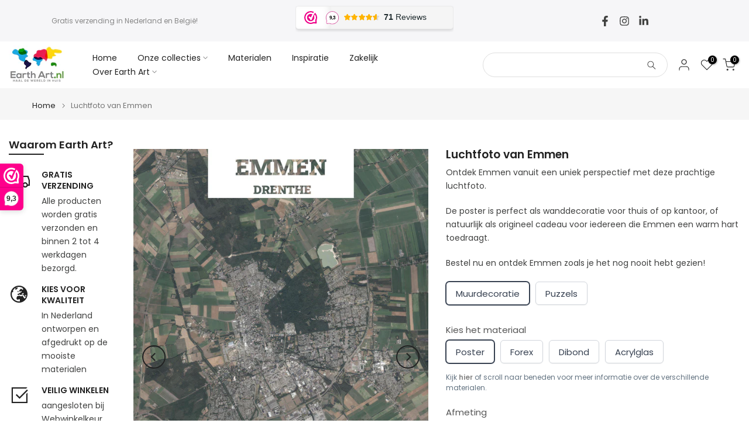

--- FILE ---
content_type: text/javascript; charset=utf-8
request_url: https://earthart.nl/products/luchtfoto-emmen.js
body_size: 912
content:
{"id":5861554782363,"title":"Luchtfoto van Emmen","handle":"luchtfoto-emmen","description":"\u003cp\u003eOntdek Emmen vanuit een uniek perspectief met deze prachtige luchtfoto. \u003c\/p\u003e\n\n\u003cp\u003eDe poster is perfect als wanddecoratie voor thuis of op kantoor, of natuurlijk als origineel cadeau voor iedereen die Emmen een warm hart toedraagt. \u003c\/p\u003e\n\n\u003cp\u003eBestel nu en ontdek Emmen zoals je het nog nooit hebt gezien!\u003c\/p\u003e","published_at":"2020-11-18T23:25:57+01:00","created_at":"2020-11-18T23:25:57+01:00","vendor":"Earth Art","type":"Luchtfoto","tags":["Drenthe","Emmen","Luchtfoto","Nederland","Steden en dorpen"],"price":1995,"price_min":1995,"price_max":1995,"available":true,"price_varies":false,"compare_at_price":null,"compare_at_price_min":0,"compare_at_price_max":0,"compare_at_price_varies":false,"variants":[{"id":36916440367259,"title":"Default Title","option1":"Default Title","option2":null,"option3":null,"sku":null,"requires_shipping":true,"taxable":true,"featured_image":null,"available":true,"name":"Luchtfoto van Emmen","public_title":null,"options":["Default Title"],"price":1995,"weight":0,"compare_at_price":null,"inventory_management":null,"barcode":null,"requires_selling_plan":false,"selling_plan_allocations":[]}],"images":["\/\/cdn.shopify.com\/s\/files\/1\/0451\/6806\/6715\/products\/4-bk00473-luchtfoto-2019-plaats-emmen-b-portret-met-titel-1.jpg?v=1605738361","\/\/cdn.shopify.com\/s\/files\/1\/0451\/6806\/6715\/products\/4-bk00473-luchtfoto-2019-plaats-emmen-b-portret-met-titel-017-black-frame-2.jpg?v=1605738361"],"featured_image":"\/\/cdn.shopify.com\/s\/files\/1\/0451\/6806\/6715\/products\/4-bk00473-luchtfoto-2019-plaats-emmen-b-portret-met-titel-1.jpg?v=1605738361","options":[{"name":"Title","position":1,"values":["Default Title"]}],"url":"\/products\/luchtfoto-emmen","media":[{"alt":"Luchtfoto van Emmen","id":13246678761627,"position":1,"preview_image":{"aspect_ratio":0.707,"height":2400,"width":1697,"src":"https:\/\/cdn.shopify.com\/s\/files\/1\/0451\/6806\/6715\/products\/4-bk00473-luchtfoto-2019-plaats-emmen-b-portret-met-titel-1.jpg?v=1605738361"},"aspect_ratio":0.707,"height":2400,"media_type":"image","src":"https:\/\/cdn.shopify.com\/s\/files\/1\/0451\/6806\/6715\/products\/4-bk00473-luchtfoto-2019-plaats-emmen-b-portret-met-titel-1.jpg?v=1605738361","width":1697},{"alt":"Luchtfoto van Emmen","id":13246678859931,"position":2,"preview_image":{"aspect_ratio":0.75,"height":2400,"width":1800,"src":"https:\/\/cdn.shopify.com\/s\/files\/1\/0451\/6806\/6715\/products\/4-bk00473-luchtfoto-2019-plaats-emmen-b-portret-met-titel-017-black-frame-2.jpg?v=1605738361"},"aspect_ratio":0.75,"height":2400,"media_type":"image","src":"https:\/\/cdn.shopify.com\/s\/files\/1\/0451\/6806\/6715\/products\/4-bk00473-luchtfoto-2019-plaats-emmen-b-portret-met-titel-017-black-frame-2.jpg?v=1605738361","width":1800}],"requires_selling_plan":false,"selling_plan_groups":[]}

--- FILE ---
content_type: text/javascript;charset=utf-8
request_url: https://assets.cloudlift.app/api/assets/options.js?shop=earthartnl.myshopify.com
body_size: 7310
content:
window.Cloudlift = window.Cloudlift || {};window.Cloudlift.options = { config: {"app":"options","shop":"earthartnl.myshopify.com","url":"https://earthart.nl","api":"https://api.cloudlift.app","assets":"https://cdn.jsdelivr.net/gh/cloudlift-app/cdn@0.15.24","mode":"prod","currencyFormats":{"moneyFormat":"€{{amount_with_comma_separator}}","moneyWithCurrencyFormat":"€{{amount_with_comma_separator}} EUR"},"resources":["https://cdn.jsdelivr.net/gh/cloudlift-app/cdn@0.15.24/static/app-options.css","https://cdn.jsdelivr.net/gh/cloudlift-app/cdn@0.15.24/static/app-options.js"],"locale":"nl","i18n":{"product.options.text.align.right":"Tekst rechts uitlijnen","product.options.discount.button":"Toepassen","product.options.discount.invalid":"Voer een geldige kortingscode in","product.options.library.button":"Afbeelding selecteren","product.options.validity.dateMax":"Voer een datum vóór {max} in","product.options.tabs.next":"Volgende","product.options.free":"GRATIS","product.options.ai.loading.generating":"Afbeelding wordt gegenereerd...","product.options.ai.removebg.button":"Achtergrond verwijderen","product.options.validity.upload.required":"Upload een bestand","product.options.item.modal.title":"Winkelmanditem bijwerken?","product.options.item.modal.update":"Bijwerken","product.options.library.categories.button":"Categorieën weergeven","product.options.tabs.previous":"Vorige","product.options.validity.rangeOverflow":"Maximale toegestane waarde is {max}","product.options.file.link":"\uD83D\uDD17","product.options.ai.edit.placeholder":"Beschrijf hoe je de afbeelding wilt bewerken...","product.options.ai.update.button":"Afbeelding bijwerken","product.options.bundle.hide":"Verbergen","product.options.text.style.bold":"Vetgedrukte tekst","product.options.ai.edit.button":"Afbeelding bewerken","product.options.validity.patternMismatch":"Voer tekst in die overeenkomt met: {pattern}","product.options.text.fontSize":"Tekstgrootte","product.options.library.categories.label":"Categorieën","product.options.bundle.items":"items","product.options.ai.removebg.removed":"Achtergrond verwijderd","product.options.ai.button.generate":"Genereren","product.options.validity.upload.max":"Maximaal toegestane bestandsgrootte is {max} MB","product.options.validity.rangeUnderflow":"Minimale toegestane waarde is {min}","product.options.text.style.italic":"Cursieve tekst","product.options.ai.prompt.placeholder":"Beschrijf de afbeelding...","product.options.library.search.empty":"Geen resultaten gevonden","product.options.text.align.center":"Tekst centreren","product.options.ai.loading.editing":"Afbeelding wordt bewerkt...","product.options.discount.placeholder":"Kortingscode","product.options.ai.load_more":"Meer laden","product.options.validity.valueMissing":"Voer een waarde in","product.options.validity.tooLong":"Voer minder dan {max} tekens in","product.options.ai.button.edit":"Afbeelding bewerken","product.options.ai.edit.indicator":"Afbeelding bewerken","product.options.bundle.show":"Weergeven","product.options.library.search.placeholder":"Afbeeldingen zoeken","product.options.validity.selectMax":"Selecteer hoogstens {max}","product.options.discount.valid":"Korting wordt toegepast bij het afrekenen","product.options.item.edit":"Bewerken ⚙️","product.options.item.modal.add":"Nieuw toevoegen","product.options.validity.dateMin":"Voer een datum na {min} in","product.options.library.images.button":"Meer afbeeldingen","product.options.validity.tooShort":"Voer minimaal {min} tekens in","product.options.validity.selectMin":"Selecteer minstens {min}","product.options.text.align.left":"Tekst links uitlijnen"},"level":2,"version":"0.12.124","setup":true,"themeId":"128018546928","autoSelector":".variations_button","autoSelectorPosition":"beforebegin","autoPreviewSelector":".product-images","autoGallerySelector":".product-images","locationMode":0,"selector":"","previewLocationMode":0,"previewSelector":"","previewImgParent":1,"previewImgParentSelector":"","previewSticky":false,"previewStickyMobile":"overlay","previewStickyMobileSize":25,"priceDraft":false,"priceDraftTitle":"","priceDraftShipping":false,"priceDraftTaxFree":false,"priceDraftRetention":3,"priceProductId":"7434846470384","priceProductHandle":"product-options","priceVariantId":"42011075641584","priceVariantValue":0.01,"checkout":true,"checkoutConfig":{"debug":false,"update":false,"key":"944571369"},"currencyConvert":true,"autoFulfil":false,"priceWeight":false,"extensions":"","theme":{"cartItemPriceOptions":false,"cartDiscount":false},"fonts":[{"name":"Roboto","files":{"bold":"http://fonts.gstatic.com/s/roboto/v20/KFOlCnqEu92Fr1MmWUlvAx05IsDqlA.ttf","italic":"http://fonts.gstatic.com/s/roboto/v20/KFOkCnqEu92Fr1Mu52xPKTM1K9nz.ttf","regular":"http://fonts.gstatic.com/s/roboto/v20/KFOmCnqEu92Fr1Me5WZLCzYlKw.ttf","bold_italic":"http://fonts.gstatic.com/s/roboto/v20/KFOjCnqEu92Fr1Mu51TzBhc9AMX6lJBP.ttf"},"type":1},{"name":"Montserrat","files":{"bold":"http://fonts.gstatic.com/s/montserrat/v15/JTURjIg1_i6t8kCHKm45_dJE7g7J_950vCo.ttf","italic":"http://fonts.gstatic.com/s/montserrat/v15/JTUQjIg1_i6t8kCHKm459WxhziTn89dtpQ.ttf","regular":"http://fonts.gstatic.com/s/montserrat/v15/JTUSjIg1_i6t8kCHKm45xW5rygbi49c.ttf","bold_italic":"http://fonts.gstatic.com/s/montserrat/v15/JTUPjIg1_i6t8kCHKm459WxZcgvD-_xxrCq7qg.ttf"},"type":1},{"name":"Rock Salt","files":{"regular":"http://fonts.gstatic.com/s/rocksalt/v11/MwQ0bhv11fWD6QsAVOZbsEk7hbBWrA.ttf"},"type":1},{"name":"Lato","files":{"bold":"http://fonts.gstatic.com/s/lato/v17/S6u9w4BMUTPHh6UVew-FGC_p9dw.ttf","italic":"http://fonts.gstatic.com/s/lato/v17/S6u8w4BMUTPHjxswWyWrFCbw7A.ttf","regular":"http://fonts.gstatic.com/s/lato/v17/S6uyw4BMUTPHvxk6XweuBCY.ttf","bold_italic":"http://fonts.gstatic.com/s/lato/v17/S6u_w4BMUTPHjxsI5wqPHA3s5dwt7w.ttf"},"type":1},{"name":"Open Sans","files":{"bold":"http://fonts.gstatic.com/s/opensans/v18/mem5YaGs126MiZpBA-UN7rg-VeJoCqeDjg.ttf","italic":"http://fonts.gstatic.com/s/opensans/v18/mem6YaGs126MiZpBA-UFUJ0ef8xkA76a.ttf","regular":"http://fonts.gstatic.com/s/opensans/v18/mem8YaGs126MiZpBA-U1UpcaXcl0Aw.ttf","bold_italic":"http://fonts.gstatic.com/s/opensans/v18/memnYaGs126MiZpBA-UFUKWiUOhsKKKTjrPW.ttf"},"type":1},{"name":"Oswald","files":{"bold":"http://fonts.gstatic.com/s/oswald/v36/TK3_WkUHHAIjg75cFRf3bXL8LICs1xZogUFoZAaRliE.ttf","regular":"http://fonts.gstatic.com/s/oswald/v36/TK3_WkUHHAIjg75cFRf3bXL8LICs1_FvgUFoZAaRliE.ttf"},"type":1}],"configs":[{"uuid":"clntpgzkh0mz","styles":{"label-color":"#555","input-color-selected":"#374151","css":"#AddToCart-home-product {\nheight: 50px;\n}","option-font-size":"15px","input-background-color-selected":"#fff","input-background-color":"#fff","label-font-size":"15px","input-text-color":"#374151","input-border-color":"#d1d5db","font-family":"-apple-system, BlinkMacSystemFont, 'Segoe UI', Roboto,\nHelvetica, Arial, sans-serif, 'Apple Color Emoji', 'Segoe UI Emoji',\n'Segoe UI Symbol'","input-color":"#374151","info-icon-color":"#333","option-border-radius":"6px","input-border-color-focus":"#374151"},"theme":"default","css":"#clntpgzkh0mz .cl-po--wrapper{font-family:-apple-system,BlinkMacSystemFont,'Segoe UI',Roboto,Helvetica,Arial,sans-serif,'Apple Color Emoji','Segoe UI Emoji','Segoe UI Symbol'}#clntpgzkh0mz .cl-po--label{color:#555;font-size:15px;margin-bottom:5px}#clntpgzkh0mz .cl-po--info{width:15px;height:15px;background-color:#333}#clntpgzkh0mz .cl-po--help{color:#637381;font-size:12px}#clntpgzkh0mz .cl-po--option{color:#374151;margin-bottom:20px;font-size:15px}#clntpgzkh0mz .cl-po--input{color:#374151;background-color:#fff;font-size:15px;border-width:1px;border-color:#d1d5db;border-radius:6px;box-shadow:rgba(0,0,0,0) 0 0 0 0,rgba(0,0,0,0) 0 0 0 0,rgba(0,0,0,0.05) 0 1px 2px 0}#clntpgzkh0mz .cl-po--input:focus{outline:2px solid transparent;outline-offset:2px;box-shadow:#fff 0 0 0 0,#374151 0 0 0 1px,rgba(0,0,0,0.05) 0 1px 2px 0;border-color:#374151}#clntpgzkh0mz .cl-po--swatch{background-color:#fff;border-width:1px;border-color:#d1d5db;border-radius:6px;box-shadow:rgba(0,0,0,0) 0 0 0 0,rgba(0,0,0,0) 0 0 0 0,rgba(0,0,0,0.05) 0 1px 2px 0}#clntpgzkh0mz .cl-po--input:checked+.cl-po--swatch-button{background-color:#fff;color:#374151}#clntpgzkh0mz input[type=radio]:checked+.cl-po--swatch,#clntpgzkh0mz input[type=checkbox]:checked+.cl-po--swatch{outline:2px solid transparent;outline-offset:2px;box-shadow:#fff 0 0 0 0,#374151 0 0 0 1px,rgba(0,0,0,0.05) 0 1px 2px 0;border-color:#374151}#clntpgzkh0mz input[type=checkbox]:checked.cl-po--input,#clntpgzkh0mz input[type=radio]:checked.cl-po--input{border-color:transparent;background-color:#374151}#clntpgzkh0mz .cl-po--option .choices__inner{color:#374151;background-color:#fff;border-width:1px;border-color:#d1d5db;border-radius:6px;box-shadow:rgba(0,0,0,0) 0 0 0 0,rgba(0,0,0,0) 0 0 0 0,rgba(0,0,0,0.05) 0 1px 2px 0}#clntpgzkh0mz .cl-po--option .choices.is-focused:not(.is-open) .choices__inner{outline:2px solid transparent;outline-offset:2px;box-shadow:#fff 0 0 0 0,#374151 0 0 0 1px,rgba(0,0,0,0.05) 0 1px 2px 0;border-color:#374151}#clntpgzkh0mz .cl-po--text-editor,#clntpgzkh0mz .cl-po--collapse.cl-po--edit{--text-editor-color:#374151}#clntpgzkh0mz .cl-po--text-editor .cl-po--swatch-button.selected{outline:2px solid transparent;outline-offset:2px;box-shadow:#fff 0 0 0 0,#374151 0 0 0 1px,rgba(0,0,0,0.05) 0 1px 2px 0;border-color:#374151;background-color:#fff;--text-editor-color:#374151}#clntpgzkh0mz .cl-po--collapse.cl-po--edit{border-left:1px solid #d1d5db;border-right:1px solid #d1d5db;border-bottom-color:#d1d5db}#clntpgzkh0mz .cl-po--collapse.cl-po--edit .cl-po--edit-label{color:#637381}#clntpgzkh0mz .cl-po--collapse.cl-po--edit:not(.cl-po--open){border-bottom:1px solid #d1d5db;border-bottom-left-radius:6px;border-bottom-right-radius:6px}#clntpgzkh0mz .cl-po--invalid{border-color:#c44e47}#clntpgzkh0mz .cl-po--errors{margin-top:10px}#clntpgzkh0mz .cl-po--error{font-size:13px;font-family:-apple-system,BlinkMacSystemFont,'Segoe UI',Roboto,Helvetica,Arial,sans-serif,'Apple Color Emoji','Segoe UI Emoji','Segoe UI Symbol';color:#fff;background-color:#c44e47;border-color:#b7423b;border-radius:6px}#clntpgzkh0mz .cl-po--collapse{color:#555;font-size:15px}#clntpgzkh0mz .cl-po--collapse:before{width:19px;height:19px}#clntpgzkh0mz .cl-po--panel{border-width:1px;border-color:#d1d5db;border-bottom-left-radius:6px;border-bottom-right-radius:6px;box-shadow:rgba(0,0,0,0) 0 0 0 0,rgba(0,0,0,0) 0 0 0 0,rgba(0,0,0,0.05) 0 1px 2px 0}#clntpgzkh0mz #AddToCart-home-product{height:50px}","variantOption":false,"variantOptions":[],"options":[{"name":"Beschrijving locatie","type":"text","label":"Beschrijving locatie","value":"","required":false,"conditions":[],"params":{"help":"Beschrijf hier wat er op de luchtfoto moet staan. Bij voorkeur zo specifiek mogelijk met een adres, naam van de buurt, wijk, bedrijf, gebied etc. Zijn er meerdere locaties die op de luchtfoto moeten staan? Geef dan alle locaties op. \n\n","validationMsg":"","priceTemplate":"","textClean":"","autocomplete":"","priceTextClean":"","pattern":"","labelPriceText":false,"placeholder":"","info":""}},{"name":"Titel","type":"text","label":"Titel","value":"","required":false,"conditions":[],"params":{"help":"Wil je een titel bovenin de luchtfoto? Beschrijf dan hier de titel. ","validationMsg":"","priceTemplate":"","textClean":"","autocomplete":"","priceTextClean":"","pattern":"","labelPriceText":false,"placeholder":"","info":""}},{"name":"Type product","type":"button-swatch","label":"","value":"Muurdecoratie","required":true,"conditions":[],"params":{"imgTooltip":false,"grow":false,"validationMsg":"","autocomplete":"","pattern":"","labelPriceText":false,"toggle":false,"valuePriceText":false,"help":"","imgText":false,"priceTemplate":"","labelValueText":false,"valuePriceTooltip":false,"exclude":false,"placeholder":"","info":"","multiSelect":false},"values":[{"value":"Muurdecoratie","text":"Muurdecoratie","img":"https://storage.googleapis.com/cloudlift-app-cloud-prod-assets/earthartnl/a_MliA_018_gotland_mali_klein.jpg"},{"value":"Puzzels","text":"","img":"https://storage.googleapis.com/cloudlift-app-cloud-prod-assets/earthartnl/a_FoPV_puzzel_3_vierkant.jpg"}]},{"name":"Materiaal","type":"button-swatch","label":"Kies het materiaal","value":"Poster","required":true,"conditions":[{"data":"options","field":"Type product","operator":"equals","value":"Muurdecoratie"}],"params":{"grow":false,"validationMsg":"","autocomplete":"","pattern":"","labelPriceText":false,"toggle":false,"valuePriceText":false,"help":"Kijk <a href=\"https://www.earthart.nl/pages/materialen\"><b>hier</b></a> of scroll naar beneden voor meer informatie over de verschillende materialen. ","priceTemplate":"","labelValueText":false,"valuePriceTooltip":false,"exclude":false,"placeholder":"","info":"","multiSelect":false},"values":[{"value":"Poster","text":""},{"value":"Forex","text":""},{"value":"Dibond","text":""},{"value":"Acrylglas","text":""}]},{"name":"Afmeting poster","type":"select","label":"Afmeting","value":"A4","required":true,"conditions":[{"data":"options","field":"Materiaal","operator":"equals","value":"Poster"},{"data":"options","field":"Type product","operator":"equals","value":"Muurdecoratie"}],"params":{"textValueSelect":"","grow":false,"validationMsg":"","autocomplete":"","pattern":"","labelPriceText":false,"toggle":false,"valuePriceText":false,"help":"","priceTemplate":"","labelValueText":false,"valuePriceTooltip":false,"exclude":false,"placeholder":"","info":"","multiSelect":false},"values":[{"value":"A4","text":"A4 (21,0 x 29,7 cm)"},{"value":"A3","text":"A3 (29,7 x 42,0 cm)","price":10.0},{"value":"A2","text":"A2 (42,0 x 59,4 cm)","price":18.0},{"value":"B2","text":"B2 (50,0 x 70,0 cm)","price":20.0},{"value":"A1","text":"A1 (59,4 x 84,0 cm)","price":30.0},{"value":"B1","text":"B1 (70,7 x 100,0 cm)","price":40.0},{"value":"A0","text":"A0 (84,1 x 118,9 cm)","price":50.0}]},{"name":"Afmeting aluminium dibond","type":"select","label":"Afmeting","value":"20x30","required":true,"conditions":[{"data":"options","field":"Materiaal","operator":"equals","value":"Dibond"},{"data":"options","field":"Type product","operator":"equals","value":"Muurdecoratie"}],"params":{"textValueSelect":"","grow":false,"validationMsg":"","autocomplete":"","pattern":"","labelPriceText":false,"toggle":false,"valuePriceText":false,"help":"","priceTemplate":"","labelValueText":false,"valuePriceTooltip":false,"exclude":false,"placeholder":"","info":"","multiSelect":false},"values":[{"value":"20x30","text":"20 x 30 cm","price":20.0},{"value":"30x40","text":"30 x 40 cm","price":25.0},{"value":"40x60","text":"40 x 60 cm","price":40.0},{"value":"50x70","text":"50 x 70 cm","price":55.0},{"value":"60x80","text":"60 x 80 cm","price":75.0},{"value":"70x100","text":"70 x 100 cm","price":100.0},{"value":"80x120","text":"80 x 120 cm","price":120.0}]},{"name":"Afmeting forex","type":"select","label":"Afmeting","value":"20x30","required":true,"conditions":[{"data":"options","field":"Materiaal","operator":"equals","value":"Forex"},{"data":"options","field":"Type product","operator":"equals","value":"Muurdecoratie"}],"params":{"textValueSelect":"","grow":false,"validationMsg":"","autocomplete":"","pattern":"","labelPriceText":false,"toggle":false,"valuePriceText":false,"help":"","priceTemplate":"","labelValueText":false,"valuePriceTooltip":false,"exclude":false,"placeholder":"","info":"","multiSelect":false},"values":[{"value":"20x30","text":"20 x 30 cm","price":10.0},{"value":"30x40","text":"30 x 40 cm","price":15.0},{"value":"40x60","text":"40 x 60 cm","price":25.0},{"value":"50x70","text":"50 x 70 cm","price":35.0},{"value":"60x80","text":"60 x 80 cm","price":50.0},{"value":"70x100","text":"70 x 100 cm","price":65.0},{"value":"80x120","text":"80 x 120 cm","price":80.0}]},{"name":"Afmeting acrylglas","type":"select","label":"Afmeting","value":"20x30","required":true,"conditions":[{"data":"options","field":"Materiaal","operator":"equals","value":"Acrylglas"},{"data":"options","field":"Type product","operator":"equals","value":"Muurdecoratie"}],"params":{"textValueSelect":"","grow":false,"validationMsg":"","autocomplete":"","pattern":"","labelPriceText":false,"toggle":false,"valuePriceText":false,"help":"","priceTemplate":"","labelValueText":false,"valuePriceTooltip":false,"exclude":false,"placeholder":"","info":"","multiSelect":false},"values":[{"value":"20x30","text":"20 x 30 cm","price":30.0},{"value":"30x40","text":"30 x 40 cm","price":40.0},{"value":"40x60","text":"40 x 60 cm","price":50.0},{"value":"50x70","text":"50 x 70 cm","price":65.0},{"value":"60x80","text":"60 x 80 cm","price":90.0},{"value":"70x100","text":"70 x 100 cm","price":120.0},{"value":"80x120","text":"80 x 120 cm","price":150.0}]},{"name":"Ophangsysteem acryl","type":"dropdown","label":"Ophangsysteem","value":"Geen ophangsysteem","required":true,"conditions":[{"data":"options","field":"Materiaal","operator":"equals","value":"Acrylglas"},{"data":"options","field":"Type product","operator":"equals","value":"Muurdecoratie"}],"params":{"textValueSelect":"","validationMsg":"","autocomplete":"","pattern":"","labelPriceText":false,"valuePriceText":false,"help":"Scroll naar beneden voor een korte uitleg over de verschillende ophangsystemen. ","textSearchValues":"","priceTemplate":"","searchValues":false,"labelValueText":false,"exclude":false,"placeholder":"","info":""},"values":[{"value":"Geen ophangsysteem","text":"Geen ophangsysteem (€ 0,00)"},{"value":"4 boorgaten","text":"4 boorgaten (€ 5,00)","price":5.0},{"value":"4 boorgaten en afstandshouders","text":"4 boorgaten en afstandshouders (€ 12,00)","price":12.0}]},{"name":"Ophangsysteem dibond","type":"dropdown","label":"Ophangsysteem","value":"Geen ophangsysteem","required":true,"conditions":[{"data":"options","field":"Materiaal","operator":"equals","value":"Dibond"},{"data":"options","field":"Type product","operator":"equals","value":"Muurdecoratie"}],"params":{"textValueSelect":"","validationMsg":"","autocomplete":"","pattern":"","labelPriceText":false,"valuePriceText":false,"help":"Scroll naar beneden voor een korte uitleg over de verschillende ophangsystemen. ","textSearchValues":"","priceTemplate":"","searchValues":false,"labelValueText":false,"exclude":false,"placeholder":"","info":""},"values":[{"value":"Geen ophangsysteem","text":"Geen ophangsysteem (€ 0,00)"},{"value":"Ophangplaat","text":"Ophangplaat (€ 7,50)","price":8.5},{"value":"4 boorgaten","text":"4 boorgaten (€ 5,00)","price":5.0},{"value":"4 boorgaten en afstandshouders","text":"4 boorgaten en afstandshouders (€ 12,00)","price":12.0}]},{"name":"Ophangsysteem forex","type":"dropdown","label":"Ophangsysteem","value":"Geen ophangsysteem","required":true,"conditions":[{"data":"options","field":"Materiaal","operator":"equals","value":"Forex"},{"data":"options","field":"Type product","operator":"equals","value":"Muurdecoratie"}],"params":{"textValueSelect":"","validationMsg":"","autocomplete":"","pattern":"","labelPriceText":false,"valuePriceText":false,"help":"Scroll naar beneden voor een korte uitleg over de verschillende ophangsystemen. ","textSearchValues":"","priceTemplate":"","searchValues":false,"labelValueText":false,"exclude":false,"placeholder":"","info":""},"values":[{"value":"Geen ophangsysteem","text":"Geen ophangsysteem (€ 0,00)"},{"value":"Ophangplaat","text":"Ophangplaat (€ 7,50)","price":8.5},{"value":"4 boorgaten","text":"4 boorgaten (€ 5,00)","price":5.0},{"value":"4 boorgaten en afstandshouders","text":"4 boorgaten en afstandshouders (€ 12,00)","price":12.0}]},{"name":"Aantal puzzelstukjes","type":"dropdown","label":"Aantal puzzelstukjes","value":"500","required":true,"conditions":[{"data":"options","field":"Type product","operator":"equals","value":"Puzzels"}],"params":{"help":"Niet bang voor een uitdaging? Ga dan voor een puzzel! <br>\n- Keuze uit 500 of 1000 stukjes <br>\n- Inclusief voorbeeld afbeelding op A4 formaat <br>\n- Ook mooi om in te lijsten <br>\n- Verzonden in een vrolijke doos <br>\n- Klik <a href=\"https://www.earthart.nl/pages/materialen\"><b>hier</b></a> voor meer informatie en afbeeldingen van onze puzzels!","validationMsg":"","priceTemplate":"","autocomplete":"","labelValueText":false,"pattern":"","labelPriceText":false,"valuePriceText":false,"placeholder":"","info":"zczxczczxc"},"values":[{"value":"500","text":"500 stukjes (gemiddeld)","price":15.0},{"value":"1000","text":"1000 stukjes (moeilijk)","price":20.0}]},{"name":"Uitsnede muismat","type":"text","label":"Uitsnede muismat","value":"","required":false,"conditions":[{"data":"options","field":"Type product","operator":"equals","value":"Muismat"}],"params":{"help":"Beschrijf desgewenst het deel van de afbeelding die je op de muismat afgedrukt wilt hebben. Indien je niets opgeeft zullen we een zo groot mogelijk deel van de afbeelding op de muismat afdrukken. Voordat wij hem in productie nemen zullen we je een concept versie toesturen. Klik <a href=\"https://www.earthart.nl/pages/materialen\"><b>hier</b></a> voor meer informatie onze muismatten. ","validationMsg":"","priceTemplate":"","autocomplete":"","pattern":"","labelPriceText":false,"placeholder":"Optioneel: beschrijf de uitsnede","info":""}}],"targetMode":0,"conditionMode":2,"product":{"id":"9633444725059","title":"Luchtfoto van huis, wijk, vereniging, bedrijf of sportvereniging","handle":"luchtfoto-van-mijn-huis","type":"product","quantity":1},"conditions":[{"data":"product","field":"product_vendor","operator":"equals","value":"Earth Art"},{"data":"product","field":"product_type","operator":"!equals","value":"Kalender"},{"data":"product","field":"product_type","operator":"!equals","value":"Muismat"},{"data":"product","field":"product_type","operator":"!equals","value":"Luchtfoto"},{"data":"product","field":"product_type","operator":"!equals","value":"Ophangsystemen"},{"data":"product","field":"product_type","operator":"equals","value":"Customized Product"},{"data":"product","field":"product_type","operator":"!equals","value":"Nederland van boven"}],"preview":false,"previewConfig":{"name":"Main","position":1,"export":false,"exportConfig":{"original":false,"originalProperty":"_original","thumbnail":true,"thumbnailProperty":"_preview","thumbnailWidth":500,"thumbnailHeight":500,"crop":false,"cropConfig":{"valid":false}},"width":1000,"height":1000,"layers":[{"name":"product","type":"product","conditions":[],"params":{"excludeThumbnail":false,"interactive":false,"autoScaleRatio":true,"interactiveBox":false,"excludeOriginal":false,"autoCenterV":true,"autoScaleOverlay":false,"autoScale":true,"scaleX":1,"interactiveColor":"","scaleY":1,"refRect":false,"autoScaleMax":true,"x":0,"variant":false,"autoCenterH":true,"y":0,"autoPos":true,"autoRotate":false}}],"gallery":false,"galleryConfig":{"exclude":[],"excludeVariants":false,"hideThumbnails":false,"hideThumbnailsMobile":false,"pagination":false,"paginationMobile":false,"arrows":false,"previewActive":false,"loader":false,"layout":"bottom"},"views":[]}},{"uuid":"clmgw0jcnkvj","styles":{"label-color":"#555","input-color-selected":"#374151","css":"#AddToCart-home-product {\nheight: 50px;\n}","option-font-size":"15px","input-background-color-selected":"#fff","input-background-color":"#fff","label-font-size":"15px","input-text-color":"#374151","input-border-color":"#d1d5db","font-family":"-apple-system, BlinkMacSystemFont, 'Segoe UI', Roboto,\nHelvetica, Arial, sans-serif, 'Apple Color Emoji', 'Segoe UI Emoji',\n'Segoe UI Symbol'","input-color":"#374151","info-icon-color":"#333","option-border-radius":"6px","input-border-color-focus":"#374151"},"theme":"default","css":"#clmgw0jcnkvj .cl-po--wrapper{font-family:-apple-system,BlinkMacSystemFont,'Segoe UI',Roboto,Helvetica,Arial,sans-serif,'Apple Color Emoji','Segoe UI Emoji','Segoe UI Symbol'}#clmgw0jcnkvj .cl-po--label{color:#555;font-size:15px;margin-bottom:5px}#clmgw0jcnkvj .cl-po--info{width:15px;height:15px;background-color:#333}#clmgw0jcnkvj .cl-po--help{color:#637381;font-size:12px}#clmgw0jcnkvj .cl-po--option{color:#374151;margin-bottom:20px;font-size:15px}#clmgw0jcnkvj .cl-po--input{color:#374151;background-color:#fff;font-size:15px;border-width:1px;border-color:#d1d5db;border-radius:6px;box-shadow:rgba(0,0,0,0) 0 0 0 0,rgba(0,0,0,0) 0 0 0 0,rgba(0,0,0,0.05) 0 1px 2px 0}#clmgw0jcnkvj .cl-po--input:focus{outline:2px solid transparent;outline-offset:2px;box-shadow:#fff 0 0 0 0,#374151 0 0 0 1px,rgba(0,0,0,0.05) 0 1px 2px 0;border-color:#374151}#clmgw0jcnkvj .cl-po--swatch{background-color:#fff;border-width:1px;border-color:#d1d5db;border-radius:6px;box-shadow:rgba(0,0,0,0) 0 0 0 0,rgba(0,0,0,0) 0 0 0 0,rgba(0,0,0,0.05) 0 1px 2px 0}#clmgw0jcnkvj .cl-po--input:checked+.cl-po--swatch-button{background-color:#fff;color:#374151}#clmgw0jcnkvj input[type=radio]:checked+.cl-po--swatch,#clmgw0jcnkvj input[type=checkbox]:checked+.cl-po--swatch{outline:2px solid transparent;outline-offset:2px;box-shadow:#fff 0 0 0 0,#374151 0 0 0 1px,rgba(0,0,0,0.05) 0 1px 2px 0;border-color:#374151}#clmgw0jcnkvj input[type=checkbox]:checked.cl-po--input,#clmgw0jcnkvj input[type=radio]:checked.cl-po--input{border-color:transparent;background-color:#374151}#clmgw0jcnkvj .cl-po--option .choices__inner{color:#374151;background-color:#fff;border-width:1px;border-color:#d1d5db;border-radius:6px;box-shadow:rgba(0,0,0,0) 0 0 0 0,rgba(0,0,0,0) 0 0 0 0,rgba(0,0,0,0.05) 0 1px 2px 0}#clmgw0jcnkvj .cl-po--option .choices.is-focused:not(.is-open) .choices__inner{outline:2px solid transparent;outline-offset:2px;box-shadow:#fff 0 0 0 0,#374151 0 0 0 1px,rgba(0,0,0,0.05) 0 1px 2px 0;border-color:#374151}#clmgw0jcnkvj .cl-po--text-editor,#clmgw0jcnkvj .cl-po--collapse.cl-po--edit{--text-editor-color:#374151}#clmgw0jcnkvj .cl-po--text-editor .cl-po--swatch-button.selected{outline:2px solid transparent;outline-offset:2px;box-shadow:#fff 0 0 0 0,#374151 0 0 0 1px,rgba(0,0,0,0.05) 0 1px 2px 0;border-color:#374151;background-color:#fff;--text-editor-color:#374151}#clmgw0jcnkvj .cl-po--collapse.cl-po--edit{border-left:1px solid #d1d5db;border-right:1px solid #d1d5db;border-bottom-color:#d1d5db}#clmgw0jcnkvj .cl-po--collapse.cl-po--edit .cl-po--edit-label{color:#637381}#clmgw0jcnkvj .cl-po--collapse.cl-po--edit:not(.cl-po--open){border-bottom:1px solid #d1d5db;border-bottom-left-radius:6px;border-bottom-right-radius:6px}#clmgw0jcnkvj .cl-po--invalid{border-color:#c44e47}#clmgw0jcnkvj .cl-po--errors{margin-top:10px}#clmgw0jcnkvj .cl-po--error{font-size:13px;font-family:-apple-system,BlinkMacSystemFont,'Segoe UI',Roboto,Helvetica,Arial,sans-serif,'Apple Color Emoji','Segoe UI Emoji','Segoe UI Symbol';color:#fff;background-color:#c44e47;border-color:#b7423b;border-radius:6px}#clmgw0jcnkvj .cl-po--collapse{color:#555;font-size:15px}#clmgw0jcnkvj .cl-po--collapse:before{width:19px;height:19px}#clmgw0jcnkvj .cl-po--panel{border-width:1px;border-color:#d1d5db;border-bottom-left-radius:6px;border-bottom-right-radius:6px;box-shadow:rgba(0,0,0,0) 0 0 0 0,rgba(0,0,0,0) 0 0 0 0,rgba(0,0,0,0.05) 0 1px 2px 0}#clmgw0jcnkvj #AddToCart-home-product{height:50px}","variantOption":false,"variantOptions":[],"options":[{"name":"Type product","type":"button-swatch","label":"","value":"Muurdecoratie","required":true,"conditions":[],"params":{"imgTooltip":false,"grow":false,"validationMsg":"","autocomplete":"","pattern":"","labelPriceText":false,"toggle":false,"valuePriceText":false,"help":"","imgText":false,"priceTemplate":"","labelValueText":false,"valuePriceTooltip":false,"placeholder":"","info":"","multiSelect":false},"values":[{"value":"Muurdecoratie","text":"Muurdecoratie","img":"https://storage.googleapis.com/cloudlift-app-cloud-prod-assets/earthartnl/a_MliA_018_gotland_mali_klein.jpg"},{"value":"Puzzels","text":"","img":"https://storage.googleapis.com/cloudlift-app-cloud-prod-assets/earthartnl/a_FoPV_puzzel_3_vierkant.jpg"}]},{"name":"Materiaal","type":"button-swatch","label":"Kies het materiaal","value":"Poster","required":true,"conditions":[{"data":"options","field":"Type product","operator":"equals","value":"Muurdecoratie"}],"params":{"grow":false,"validationMsg":"","autocomplete":"","pattern":"","labelPriceText":false,"toggle":false,"valuePriceText":false,"help":"Kijk <a href=\"https://www.earthart.nl/pages/materialen\"><b>hier</b></a> of scroll naar beneden voor meer informatie over de verschillende materialen. ","priceTemplate":"","labelValueText":false,"valuePriceTooltip":false,"exclude":false,"placeholder":"","info":"","multiSelect":false},"values":[{"value":"Poster","text":""},{"value":"Forex","text":""},{"value":"Dibond","text":""},{"value":"Acrylglas","text":""}]},{"name":"Afmeting poster","type":"select","label":"Afmeting","value":"A4","required":true,"conditions":[{"data":"options","field":"Materiaal","operator":"equals","value":"Poster"},{"data":"options","field":"Type product","operator":"equals","value":"Muurdecoratie"}],"params":{"textValueSelect":"","grow":false,"validationMsg":"","autocomplete":"","pattern":"","labelPriceText":false,"toggle":false,"valuePriceText":false,"help":"","priceTemplate":"","labelValueText":false,"valuePriceTooltip":false,"exclude":false,"placeholder":"","info":"","multiSelect":false},"values":[{"value":"A4","text":"A4 (21,0 x 29,7 cm)"},{"value":"A3","text":"A3 (29,7 x 42,0 cm)","price":10.0},{"value":"A2","text":"A2 (42,0 x 59,4 cm)","price":18.0},{"value":"B2","text":"B2 (50,0 x 70,0 cm)","price":20.0},{"value":"A1","text":"A1 (59,4 x 84,0 cm)","price":30.0},{"value":"B1","text":"B1 (70,7 x 100,0 cm)","price":40.0},{"value":"A0","text":"A0 (84,1 x 118,9 cm)","price":50.0}]},{"name":"Afmeting aluminium dibond","type":"select","label":"Afmeting","value":"20x30","required":true,"conditions":[{"data":"options","field":"Materiaal","operator":"equals","value":"Dibond"},{"data":"options","field":"Type product","operator":"equals","value":"Muurdecoratie"}],"params":{"textValueSelect":"","grow":false,"validationMsg":"","autocomplete":"","pattern":"","labelPriceText":false,"toggle":false,"valuePriceText":false,"help":"","priceTemplate":"","labelValueText":false,"valuePriceTooltip":false,"exclude":false,"placeholder":"","info":"","multiSelect":false},"values":[{"value":"20x30","text":"20 x 30 cm","price":20.0},{"value":"30x40","text":"30 x 40 cm","price":25.0},{"value":"40x60","text":"40 x 60 cm","price":40.0},{"value":"50x70","text":"50 x 70 cm","price":55.0},{"value":"60x80","text":"60 x 80 cm","price":75.0},{"value":"70x100","text":"70 x 100 cm","price":100.0},{"value":"80x120","text":"80 x 120 cm","price":120.0}]},{"name":"Afmeting forex","type":"select","label":"Afmeting","value":"20x30","required":true,"conditions":[{"data":"options","field":"Materiaal","operator":"equals","value":"Forex"},{"data":"options","field":"Type product","operator":"equals","value":"Muurdecoratie"}],"params":{"textValueSelect":"","grow":false,"validationMsg":"","autocomplete":"","pattern":"","labelPriceText":false,"toggle":false,"valuePriceText":false,"help":"","priceTemplate":"","labelValueText":false,"valuePriceTooltip":false,"exclude":false,"placeholder":"","info":"","multiSelect":false},"values":[{"value":"20x30","text":"20 x 30 cm","price":10.0},{"value":"30x40","text":"30 x 40 cm","price":15.0},{"value":"40x60","text":"40 x 60 cm","price":25.0},{"value":"50x70","text":"50 x 70 cm","price":35.0},{"value":"60x80","text":"60 x 80 cm","price":50.0},{"value":"70x100","text":"70 x 100 cm","price":65.0},{"value":"80x120","text":"80 x 120 cm","price":80.0}]},{"name":"Afmeting acrylglas","type":"select","label":"Afmeting","value":"20x30","required":true,"conditions":[{"data":"options","field":"Materiaal","operator":"equals","value":"Acrylglas"},{"data":"options","field":"Type product","operator":"equals","value":"Muurdecoratie"}],"params":{"textValueSelect":"","grow":false,"validationMsg":"","autocomplete":"","pattern":"","labelPriceText":false,"toggle":false,"valuePriceText":false,"help":"","priceTemplate":"","labelValueText":false,"valuePriceTooltip":false,"exclude":false,"placeholder":"","info":"","multiSelect":false},"values":[{"value":"20x30","text":"20 x 30 cm","price":30.0},{"value":"30x40","text":"30 x 40 cm","price":40.0},{"value":"40x60","text":"40 x 60 cm","price":50.0},{"value":"50x70","text":"50 x 70 cm","price":65.0},{"value":"60x80","text":"60 x 80 cm","price":90.0},{"value":"70x100","text":"70 x 100 cm","price":120.0},{"value":"80x120","text":"80 x 120 cm","price":150.0}]},{"name":"Ophangsysteem acryl","type":"dropdown","label":"Ophangsysteem","value":"Geen ophangsysteem","required":true,"conditions":[{"data":"options","field":"Materiaal","operator":"equals","value":"Acrylglas"},{"data":"options","field":"Type product","operator":"equals","value":"Muurdecoratie"}],"params":{"textValueSelect":"","validationMsg":"","autocomplete":"","pattern":"","labelPriceText":false,"valuePriceText":false,"help":"Scroll naar beneden voor een korte uitleg over de verschillende ophangsystemen. ","textSearchValues":"","priceTemplate":"","searchValues":false,"labelValueText":false,"exclude":false,"placeholder":"","info":""},"values":[{"value":"Geen ophangsysteem","text":"Geen ophangsysteem (€ 0,00)"},{"value":"4 boorgaten","text":"4 boorgaten (€ 5,00)","price":5.0},{"value":"4 boorgaten en afstandshouders","text":"4 boorgaten en afstandshouders (€ 12,00)","price":12.0}]},{"name":"Ophangsysteem dibond","type":"dropdown","label":"Ophangsysteem","value":"Geen ophangsysteem","required":true,"conditions":[{"data":"options","field":"Materiaal","operator":"equals","value":"Dibond"},{"data":"options","field":"Type product","operator":"equals","value":"Muurdecoratie"}],"params":{"textValueSelect":"","validationMsg":"","autocomplete":"","pattern":"","labelPriceText":false,"valuePriceText":false,"help":"Scroll naar beneden voor een korte uitleg over de verschillende ophangsystemen. ","textSearchValues":"","priceTemplate":"","searchValues":false,"labelValueText":false,"exclude":false,"placeholder":"","info":""},"values":[{"value":"Geen ophangsysteem","text":"Geen ophangsysteem (€ 0,00)"},{"value":"Ophangplaat","text":"Ophangplaat (€ 8,50)","price":8.5},{"value":"4 boorgaten","text":"4 boorgaten (€ 5,00)","price":5.0},{"value":"4 boorgaten en afstandshouders","text":"4 boorgaten en afstandshouders (€ 12,00)","price":12.0}]},{"name":"Ophangsysteem forex","type":"dropdown","label":"Ophangsysteem","value":"Geen ophangsysteem","required":true,"conditions":[{"data":"options","field":"Materiaal","operator":"equals","value":"Forex"},{"data":"options","field":"Type product","operator":"equals","value":"Muurdecoratie"}],"params":{"textValueSelect":"","validationMsg":"","autocomplete":"","pattern":"","labelPriceText":false,"valuePriceText":false,"help":"Scroll naar beneden voor een korte uitleg over de verschillende ophangsystemen. ","textSearchValues":"","priceTemplate":"","searchValues":false,"labelValueText":false,"exclude":false,"placeholder":"","info":""},"values":[{"value":"Geen ophangsysteem","text":"Geen ophangsysteem (€ 0,00)"},{"value":"Ophangplaat","text":"Ophangplaat (€ 8,50)","price":8.5},{"value":"4 boorgaten","text":"4 boorgaten (€ 5,00)","price":5.0},{"value":"4 boorgaten en afstandshouders","text":"4 boorgaten en afstandshouders (€ 12,00)","price":12.0}]},{"name":"Aantal puzzelstukjes","type":"dropdown","label":"Aantal puzzelstukjes","value":"500","required":true,"conditions":[{"data":"options","field":"Type product","operator":"equals","value":"Puzzels"}],"params":{"help":"Niet bang voor een uitdaging? Ga dan voor een puzzel! <br>\n- Keuze uit 500 of 1000 stukjes <br>\n- Inclusief voorbeeld afbeelding op A4 formaat <br>\n- Ook mooi om in te lijsten <br>\n- Verzonden in een vrolijke doos <br>\n- Klik <a href=\"https://www.earthart.nl/pages/materialen\"><b>hier</b></a> voor meer informatie en afbeeldingen van onze puzzels!","validationMsg":"","priceTemplate":"","autocomplete":"","labelValueText":false,"pattern":"","labelPriceText":false,"valuePriceText":false,"placeholder":"","info":"zczxczczxc"},"values":[{"value":"500","text":"500 stukjes (gemiddeld)","price":15.0},{"value":"1000","text":"1000 stukjes (moeilijk)","price":20.0}]},{"name":"Uitsnede muismat","type":"text","label":"Uitsnede muismat","value":"","required":false,"conditions":[{"data":"options","field":"Type product","operator":"equals","value":"Muismat"}],"params":{"help":"Beschrijf desgewenst het deel van de afbeelding die je op de muismat afgedrukt wilt hebben. Indien je niets opgeeft zullen we een zo groot mogelijk deel van de afbeelding op de muismat afdrukken. Voordat wij hem in productie nemen zullen we je een concept versie toesturen. Klik <a href=\"https://www.earthart.nl/pages/materialen\"><b>hier</b></a> voor meer informatie onze muismatten. ","validationMsg":"","priceTemplate":"","autocomplete":"","pattern":"","labelPriceText":false,"placeholder":"Optioneel: beschrijf de uitsnede","info":""}}],"targetMode":1,"conditionMode":2,"product":{"id":"5862356615323","title":"Luchtfoto van Rijsenhout","handle":"luchtfoto-rijsenhout","type":"product","quantity":1},"conditions":[{"data":"product","field":"product_vendor","operator":"equals","value":"Earth Art"},{"data":"product","field":"product_type","operator":"!equals","value":"Kalender"},{"data":"product","field":"product_type","operator":"!equals","value":"Muismat"},{"data":"product","field":"product_type","operator":"!equals","value":"Luchtfoto"},{"data":"product","field":"product_type","operator":"!equals","value":"Ophangsystemen"},{"data":"product","field":"product_type","operator":"!equals","value":"Customized Product"},{"data":"product","field":"product_type","operator":"equals","value":"Nederland van boven"}],"preview":false,"previewConfig":{"name":"Main","position":1,"export":false,"exportConfig":{"original":false,"originalProperty":"_original","thumbnail":true,"thumbnailProperty":"_preview","thumbnailWidth":500,"thumbnailHeight":500,"crop":false,"cropConfig":{"valid":false}},"width":1697,"height":2400,"layers":[{"name":"product","type":"product","conditions":[],"params":{"excludeThumbnail":false,"interactive":false,"autoScaleRatio":true,"interactiveBox":false,"excludeOriginal":false,"autoCenterV":true,"autoScaleOverlay":false,"autoScale":true,"scaleX":1,"interactiveColor":"","scaleY":1,"refRect":false,"autoScaleMax":true,"x":0,"variant":false,"autoCenterH":true,"y":0,"autoPos":true,"autoRotate":false}}],"gallery":false,"galleryConfig":{"exclude":[],"excludeVariants":false,"hideThumbnails":false,"hideThumbnailsMobile":false,"pagination":false,"paginationMobile":false,"arrows":false,"previewActive":false,"loader":false,"layout":"bottom"},"views":[]}},{"uuid":"cldwbxq1dudo","styles":{"label-color":"#555","input-color-selected":"#374151","css":"#AddToCart-home-product {\nheight: 50px;\n}","option-font-size":"15px","input-background-color-selected":"#fff","input-background-color":"#fff","label-font-size":"15px","input-text-color":"#374151","input-border-color":"#d1d5db","font-family":"-apple-system, BlinkMacSystemFont, 'Segoe UI', Roboto,\nHelvetica, Arial, sans-serif, 'Apple Color Emoji', 'Segoe UI Emoji',\n'Segoe UI Symbol'","input-color":"#374151","info-icon-color":"#333","option-border-radius":"6px","input-border-color-focus":"#374151"},"theme":"default","css":"#cldwbxq1dudo .cl-po--wrapper{font-family:-apple-system,BlinkMacSystemFont,'Segoe UI',Roboto,Helvetica,Arial,sans-serif,'Apple Color Emoji','Segoe UI Emoji','Segoe UI Symbol'}#cldwbxq1dudo .cl-po--label{color:#555;font-size:15px;margin-bottom:5px}#cldwbxq1dudo .cl-po--info{width:15px;height:15px;background-color:#333}#cldwbxq1dudo .cl-po--help{color:#637381;font-size:12px}#cldwbxq1dudo .cl-po--option{color:#374151;margin-bottom:20px;font-size:15px}#cldwbxq1dudo .cl-po--input{color:#374151;background-color:#fff;font-size:15px;border-width:1px;border-color:#d1d5db;border-radius:6px;box-shadow:rgba(0,0,0,0) 0 0 0 0,rgba(0,0,0,0) 0 0 0 0,rgba(0,0,0,0.05) 0 1px 2px 0}#cldwbxq1dudo .cl-po--input:focus{outline:2px solid transparent;outline-offset:2px;box-shadow:#fff 0 0 0 0,#374151 0 0 0 1px,rgba(0,0,0,0.05) 0 1px 2px 0;border-color:#374151}#cldwbxq1dudo .cl-po--swatch{background-color:#fff;border-width:1px;border-color:#d1d5db;border-radius:6px;box-shadow:rgba(0,0,0,0) 0 0 0 0,rgba(0,0,0,0) 0 0 0 0,rgba(0,0,0,0.05) 0 1px 2px 0}#cldwbxq1dudo .cl-po--input:checked+.cl-po--swatch-button{background-color:#fff;color:#374151}#cldwbxq1dudo input[type=radio]:checked+.cl-po--swatch,#cldwbxq1dudo input[type=checkbox]:checked+.cl-po--swatch{outline:2px solid transparent;outline-offset:2px;box-shadow:#fff 0 0 0 0,#374151 0 0 0 1px,rgba(0,0,0,0.05) 0 1px 2px 0;border-color:#374151}#cldwbxq1dudo input[type=checkbox]:checked.cl-po--input,#cldwbxq1dudo input[type=radio]:checked.cl-po--input{border-color:transparent;background-color:#374151}#cldwbxq1dudo .cl-po--option .choices__inner{color:#374151;background-color:#fff;border-width:1px;border-color:#d1d5db;border-radius:6px;box-shadow:rgba(0,0,0,0) 0 0 0 0,rgba(0,0,0,0) 0 0 0 0,rgba(0,0,0,0.05) 0 1px 2px 0}#cldwbxq1dudo .cl-po--option .choices.is-focused:not(.is-open) .choices__inner{outline:2px solid transparent;outline-offset:2px;box-shadow:#fff 0 0 0 0,#374151 0 0 0 1px,rgba(0,0,0,0.05) 0 1px 2px 0;border-color:#374151}#cldwbxq1dudo .cl-po--text-editor,#cldwbxq1dudo .cl-po--collapse.cl-po--edit{--text-editor-color:#374151}#cldwbxq1dudo .cl-po--text-editor .cl-po--swatch-button.selected{outline:2px solid transparent;outline-offset:2px;box-shadow:#fff 0 0 0 0,#374151 0 0 0 1px,rgba(0,0,0,0.05) 0 1px 2px 0;border-color:#374151;background-color:#fff;--text-editor-color:#374151}#cldwbxq1dudo .cl-po--collapse.cl-po--edit{border-left:1px solid #d1d5db;border-right:1px solid #d1d5db;border-bottom-color:#d1d5db}#cldwbxq1dudo .cl-po--collapse.cl-po--edit .cl-po--edit-label{color:#637381}#cldwbxq1dudo .cl-po--collapse.cl-po--edit:not(.cl-po--open){border-bottom:1px solid #d1d5db;border-bottom-left-radius:6px;border-bottom-right-radius:6px}#cldwbxq1dudo .cl-po--invalid{border-color:#c44e47}#cldwbxq1dudo .cl-po--errors{margin-top:10px}#cldwbxq1dudo .cl-po--error{font-size:13px;font-family:-apple-system,BlinkMacSystemFont,'Segoe UI',Roboto,Helvetica,Arial,sans-serif,'Apple Color Emoji','Segoe UI Emoji','Segoe UI Symbol';color:#fff;background-color:#c44e47;border-color:#b7423b;border-radius:6px}#cldwbxq1dudo .cl-po--collapse{color:#555;font-size:15px}#cldwbxq1dudo .cl-po--collapse:before{width:19px;height:19px}#cldwbxq1dudo .cl-po--panel{border-width:1px;border-color:#d1d5db;border-bottom-left-radius:6px;border-bottom-right-radius:6px;box-shadow:rgba(0,0,0,0) 0 0 0 0,rgba(0,0,0,0) 0 0 0 0,rgba(0,0,0,0.05) 0 1px 2px 0}#cldwbxq1dudo #AddToCart-home-product{height:50px}","variantOption":false,"variantOptions":[],"options":[{"name":"Type product","type":"button-swatch","label":"","value":"Muurdecoratie","required":true,"conditions":[],"params":{"imgTooltip":false,"grow":false,"validationMsg":"","autocomplete":"","pattern":"","labelPriceText":false,"toggle":false,"valuePriceText":false,"help":"","imgText":false,"priceTemplate":"","labelValueText":false,"valuePriceTooltip":false,"exclude":false,"placeholder":"","info":"","multiSelect":false},"values":[{"value":"Muurdecoratie","text":"Muurdecoratie","img":"https://storage.googleapis.com/cloudlift-app-cloud-prod-assets/earthartnl/a_MliA_018_gotland_mali_klein.jpg"},{"value":"Puzzels","text":"","img":"https://storage.googleapis.com/cloudlift-app-cloud-prod-assets/earthartnl/a_FoPV_puzzel_3_vierkant.jpg"}]},{"name":"Materiaal","type":"button-swatch","label":"Kies het materiaal","value":"Poster","required":true,"conditions":[{"data":"options","field":"Type product","operator":"equals","value":"Muurdecoratie"}],"params":{"grow":false,"validationMsg":"","autocomplete":"","pattern":"","labelPriceText":false,"toggle":false,"valuePriceText":false,"help":"Kijk <a href=\"https://www.earthart.nl/pages/materialen\"><b>hier</b></a> of scroll naar beneden voor meer informatie over de verschillende materialen. ","priceTemplate":"","labelValueText":false,"valuePriceTooltip":false,"exclude":false,"placeholder":"","info":"","multiSelect":false},"values":[{"value":"Poster","text":""},{"value":"Forex","text":""},{"value":"Dibond","text":""},{"value":"Acrylglas","text":""}]},{"name":"Afmeting poster","type":"select","label":"Afmeting","value":"A4","required":true,"conditions":[{"data":"options","field":"Materiaal","operator":"equals","value":"Poster"},{"data":"options","field":"Type product","operator":"equals","value":"Muurdecoratie"}],"params":{"textValueSelect":"","grow":false,"validationMsg":"","autocomplete":"","pattern":"","labelPriceText":false,"toggle":false,"valuePriceText":false,"help":"","priceTemplate":"","labelValueText":false,"valuePriceTooltip":false,"exclude":false,"placeholder":"","info":"","multiSelect":false},"values":[{"value":"A4","text":"A4 (21,0 x 29,7 cm)"},{"value":"A3","text":"A3 (29,7 x 42,0 cm)","price":10.0},{"value":"A2","text":"A2 (42,0 x 59,4 cm)","price":18.0},{"value":"B2","text":"B2 (50,0 x 70,0 cm)","price":20.0},{"value":"A1","text":"A1 (59,4 x 84,0 cm)","price":30.0},{"value":"B1","text":"B1 (70,7 x 100,0 cm)","price":40.0},{"value":"A0","text":"A0 (84,1 x 118,9 cm)","price":50.0}]},{"name":"Met of zonder titel","type":"select","label":"Met of zonder titel","value":"Met titel","required":true,"conditions":[],"params":{"textValueSelect":"","validationMsg":"","autocomplete":"","pattern":"","labelPriceText":false,"valuePriceText":true,"groupDelimiter":"","help":"Liever een poster met alleen de luchtfoto? Selecteer dan de optie ' Zonder titel'.","priceTemplate":"","labelValueText":false,"exclude":false,"placeholder":"","info":""},"values":[{"value":"Met titel","text":""},{"value":"Zonder titel","text":""}]},{"name":"Afmeting aluminium dibond","type":"select","label":"Afmeting","value":"20x30","required":true,"conditions":[{"data":"options","field":"Materiaal","operator":"equals","value":"Dibond"},{"data":"options","field":"Type product","operator":"equals","value":"Muurdecoratie"}],"params":{"textValueSelect":"","grow":false,"validationMsg":"","autocomplete":"","pattern":"","labelPriceText":false,"toggle":false,"valuePriceText":false,"help":"","priceTemplate":"","labelValueText":false,"valuePriceTooltip":false,"exclude":false,"placeholder":"","info":"","multiSelect":false},"values":[{"value":"20x30","text":"20 x 30 cm","price":20.0},{"value":"30x40","text":"30 x 40 cm","price":25.0},{"value":"40x60","text":"40 x 60 cm","price":40.0},{"value":"50x70","text":"50 x 70 cm","price":55.0},{"value":"60x80","text":"60 x 80 cm","price":75.0},{"value":"70x100","text":"70 x 100 cm","price":100.0},{"value":"80x120","text":"80 x 120 cm","price":120.0}]},{"name":"Afmeting forex","type":"select","label":"Afmeting","value":"20x30","required":true,"conditions":[{"data":"options","field":"Materiaal","operator":"equals","value":"Forex"},{"data":"options","field":"Type product","operator":"equals","value":"Muurdecoratie"}],"params":{"textValueSelect":"","grow":false,"validationMsg":"","autocomplete":"","pattern":"","labelPriceText":false,"toggle":false,"valuePriceText":false,"help":"","priceTemplate":"","labelValueText":false,"valuePriceTooltip":false,"exclude":false,"placeholder":"","info":"","multiSelect":false},"values":[{"value":"20x30","text":"20 x 30 cm","price":10.0},{"value":"30x40","text":"30 x 40 cm","price":15.0},{"value":"40x60","text":"40 x 60 cm","price":25.0},{"value":"50x70","text":"50 x 70 cm","price":35.0},{"value":"60x80","text":"60 x 80 cm","price":50.0},{"value":"70x100","text":"70 x 100 cm","price":65.0},{"value":"80x120","text":"80 x 120 cm","price":80.0}]},{"name":"Afmeting acrylglas","type":"select","label":"Afmeting","value":"20x30","required":true,"conditions":[{"data":"options","field":"Materiaal","operator":"equals","value":"Acrylglas"},{"data":"options","field":"Type product","operator":"equals","value":"Muurdecoratie"}],"params":{"textValueSelect":"","grow":false,"validationMsg":"","autocomplete":"","pattern":"","labelPriceText":false,"toggle":false,"valuePriceText":false,"help":"","priceTemplate":"","labelValueText":false,"valuePriceTooltip":false,"exclude":false,"placeholder":"","info":"","multiSelect":false},"values":[{"value":"20x30","text":"20 x 30 cm","price":30.0},{"value":"30x40","text":"30 x 40 cm","price":40.0},{"value":"40x60","text":"40 x 60 cm","price":50.0},{"value":"50x70","text":"50 x 70 cm","price":65.0},{"value":"60x80","text":"60 x 80 cm","price":90.0},{"value":"70x100","text":"70 x 100 cm","price":120.0},{"value":"80x120","text":"80 x 120 cm","price":150.0}]},{"name":"Ophangsysteem acryl","type":"dropdown","label":"Ophangsysteem","value":"Geen ophangsysteem","required":true,"conditions":[{"data":"options","field":"Materiaal","operator":"equals","value":"Acrylglas"},{"data":"options","field":"Type product","operator":"equals","value":"Muurdecoratie"}],"params":{"textValueSelect":"","validationMsg":"","autocomplete":"","pattern":"","labelPriceText":false,"valuePriceText":false,"help":"Scroll naar beneden voor een korte uitleg over de verschillende ophangsystemen. ","textSearchValues":"","priceTemplate":"","searchValues":false,"labelValueText":false,"exclude":false,"placeholder":"","info":""},"values":[{"value":"Geen ophangsysteem","text":"Geen ophangsysteem (€ 0,00)"},{"value":"4 boorgaten","text":"4 boorgaten (€ 5,00)","price":5.0},{"value":"4 boorgaten en afstandshouders","text":"4 boorgaten en afstandshouders (€ 12,00)","price":12.0}]},{"name":"Ophangsysteem dibond","type":"dropdown","label":"Ophangsysteem","value":"Geen ophangsysteem","required":true,"conditions":[{"data":"options","field":"Materiaal","operator":"equals","value":"Dibond"},{"data":"options","field":"Type product","operator":"equals","value":"Muurdecoratie"}],"params":{"textValueSelect":"","validationMsg":"","autocomplete":"","pattern":"","labelPriceText":false,"valuePriceText":false,"help":"Scroll naar beneden voor een korte uitleg over de verschillende ophangsystemen. ","textSearchValues":"","priceTemplate":"","searchValues":false,"labelValueText":false,"exclude":false,"placeholder":"","info":""},"values":[{"value":"Geen ophangsysteem","text":"Geen ophangsysteem (€ 0,00)"},{"value":"Ophangplaat","text":"Ophangplaat (€ 7,50)","price":8.5},{"value":"4 boorgaten","text":"4 boorgaten (€ 5,00)","price":5.0},{"value":"4 boorgaten en afstandshouders","text":"4 boorgaten en afstandshouders (€ 12,00)","price":12.0}]},{"name":"Ophangsysteem forex","type":"dropdown","label":"Ophangsysteem","value":"Geen ophangsysteem","required":true,"conditions":[{"data":"options","field":"Materiaal","operator":"equals","value":"Forex"},{"data":"options","field":"Type product","operator":"equals","value":"Muurdecoratie"}],"params":{"textValueSelect":"","validationMsg":"","autocomplete":"","pattern":"","labelPriceText":false,"valuePriceText":false,"help":"Scroll naar beneden voor een korte uitleg over de verschillende ophangsystemen. ","textSearchValues":"","priceTemplate":"","searchValues":false,"labelValueText":false,"exclude":false,"placeholder":"","info":""},"values":[{"value":"Geen ophangsysteem","text":"Geen ophangsysteem (€ 0,00)"},{"value":"Ophangplaat","text":"Ophangplaat (€ 7,50)","price":8.5},{"value":"4 boorgaten","text":"4 boorgaten (€ 5,00)","price":5.0},{"value":"4 boorgaten en afstandshouders","text":"4 boorgaten en afstandshouders (€ 12,00)","price":12.0}]},{"name":"Aantal puzzelstukjes","type":"dropdown","label":"Aantal puzzelstukjes","value":"500","required":true,"conditions":[{"data":"options","field":"Type product","operator":"equals","value":"Puzzels"}],"params":{"textValueSelect":"","validationMsg":"","autocomplete":"","pattern":"","labelPriceText":false,"valuePriceText":false,"groupDelimiter":"","help":"Niet bang voor een uitdaging? Ga dan voor een puzzel! <br>\n- Keuze uit 500 of 1000 stukjes <br>\n- Inclusief voorbeeld afbeelding op A4 formaat <br>\n- Ook mooi om in te lijsten <br>\n- Verzonden in een vrolijke doos <br>\n- Klik <a href=\"https://www.earthart.nl/pages/materialen\"><b>hier</b></a> voor meer informatie en afbeeldingen van onze puzzels!","textSearchValues":"","priceTemplate":"","searchValues":false,"labelValueText":false,"exclude":false,"placeholder":"","info":"zczxczczxc"},"values":[{"value":"500","text":"500 stukjes (gemiddeld)","price":15.0},{"value":"1000","text":"1000 stukjes (moeilijk)","price":20.0}]}],"targetMode":1,"conditionMode":2,"product":{"id":"5862356615323","title":"Luchtfoto van Rijsenhout","handle":"luchtfoto-rijsenhout","type":"product","quantity":1},"conditions":[{"data":"product","field":"product_vendor","operator":"equals","value":"Earth Art"},{"data":"product","field":"product_type","operator":"!equals","value":"Kalender"},{"data":"product","field":"product_type","operator":"!equals","value":"Muismat"},{"data":"product","field":"product_type","operator":"equals","value":"Luchtfoto"},{"data":"product","field":"product_type","operator":"!equals","value":"Ophangsystemen"},{"data":"product","field":"product_type","operator":"!equals","value":"Customized Product"},{"data":"product","field":"product_type","operator":"!equals","value":"Nederland van boven"}],"preview":false,"previewConfig":{"name":"Main","position":1,"export":false,"exportConfig":{"original":false,"originalProperty":"_original","thumbnail":true,"thumbnailProperty":"_preview","thumbnailWidth":500,"thumbnailHeight":500,"crop":false,"cropConfig":{"valid":false}},"width":1697,"height":2400,"layers":[{"name":"product","type":"product","conditions":[],"params":{"excludeThumbnail":false,"interactive":false,"autoScaleRatio":true,"interactiveBox":false,"excludeOriginal":false,"autoCenterV":true,"autoScaleOverlay":false,"autoScale":true,"scaleX":1,"interactiveColor":"","scaleY":1,"refRect":false,"autoScaleMax":true,"x":0,"variant":false,"autoCenterH":true,"y":0,"autoPos":true,"autoRotate":false}}],"gallery":false,"galleryConfig":{"exclude":[],"excludeVariants":false,"hideThumbnails":false,"hideThumbnailsMobile":false,"pagination":false,"paginationMobile":false,"arrows":false,"previewActive":false,"loader":false,"layout":"bottom"},"views":[]}},{"uuid":"cl3tjy2f6lvc","styles":{"label-color":"#555","input-color-selected":"#374151","css":"#AddToCart-home-product {\nheight: 50px;\n}","option-font-size":"15px","input-background-color-selected":"#fff","input-background-color":"#fff","label-font-size":"15px","input-text-color":"#374151","input-border-color":"#d1d5db","font-family":"-apple-system, BlinkMacSystemFont, 'Segoe UI', Roboto,\nHelvetica, Arial, sans-serif, 'Apple Color Emoji', 'Segoe UI Emoji',\n'Segoe UI Symbol'","input-color":"#374151","info-icon-color":"#333","option-border-radius":"6px","input-border-color-focus":"#374151"},"theme":"default","css":"#cl3tjy2f6lvc .cl-po--wrapper{font-family:-apple-system,BlinkMacSystemFont,'Segoe UI',Roboto,Helvetica,Arial,sans-serif,'Apple Color Emoji','Segoe UI Emoji','Segoe UI Symbol'}#cl3tjy2f6lvc .cl-po--label{color:#555;font-size:15px;margin-bottom:5px}#cl3tjy2f6lvc .cl-po--info{width:15px;height:15px;background-color:#333}#cl3tjy2f6lvc .cl-po--help{color:#637381;font-size:12px}#cl3tjy2f6lvc .cl-po--option{color:#374151;margin-bottom:20px;font-size:15px}#cl3tjy2f6lvc .cl-po--input{color:#374151;background-color:#fff;font-size:15px;border-width:1px;border-color:#d1d5db;border-radius:6px;box-shadow:rgba(0,0,0,0) 0 0 0 0,rgba(0,0,0,0) 0 0 0 0,rgba(0,0,0,0.05) 0 1px 2px 0}#cl3tjy2f6lvc .cl-po--input:focus{outline:2px solid transparent;outline-offset:2px;box-shadow:#fff 0 0 0 0,#374151 0 0 0 1px,rgba(0,0,0,0.05) 0 1px 2px 0;border-color:#374151}#cl3tjy2f6lvc .cl-po--swatch{background-color:#fff;border-width:1px;border-color:#d1d5db;border-radius:6px;box-shadow:rgba(0,0,0,0) 0 0 0 0,rgba(0,0,0,0) 0 0 0 0,rgba(0,0,0,0.05) 0 1px 2px 0}#cl3tjy2f6lvc .cl-po--input:checked+.cl-po--swatch-button{background-color:#fff;color:#374151}#cl3tjy2f6lvc input[type=radio]:checked+.cl-po--swatch,#cl3tjy2f6lvc input[type=checkbox]:checked+.cl-po--swatch{outline:2px solid transparent;outline-offset:2px;box-shadow:#fff 0 0 0 0,#374151 0 0 0 1px,rgba(0,0,0,0.05) 0 1px 2px 0;border-color:#374151}#cl3tjy2f6lvc input[type=checkbox]:checked.cl-po--input,#cl3tjy2f6lvc input[type=radio]:checked.cl-po--input{border-color:transparent;background-color:#374151}#cl3tjy2f6lvc .cl-po--option .choices__inner{color:#374151;background-color:#fff;border-width:1px;border-color:#d1d5db;border-radius:6px;box-shadow:rgba(0,0,0,0) 0 0 0 0,rgba(0,0,0,0) 0 0 0 0,rgba(0,0,0,0.05) 0 1px 2px 0}#cl3tjy2f6lvc .cl-po--option .choices.is-focused:not(.is-open) .choices__inner{outline:2px solid transparent;outline-offset:2px;box-shadow:#fff 0 0 0 0,#374151 0 0 0 1px,rgba(0,0,0,0.05) 0 1px 2px 0;border-color:#374151}#cl3tjy2f6lvc .cl-po--text-editor,#cl3tjy2f6lvc .cl-po--collapse.cl-po--edit{--text-editor-color:#374151}#cl3tjy2f6lvc .cl-po--text-editor .cl-po--swatch-button.selected{outline:2px solid transparent;outline-offset:2px;box-shadow:#fff 0 0 0 0,#374151 0 0 0 1px,rgba(0,0,0,0.05) 0 1px 2px 0;border-color:#374151;background-color:#fff;--text-editor-color:#374151}#cl3tjy2f6lvc .cl-po--collapse.cl-po--edit{border-left:1px solid #d1d5db;border-right:1px solid #d1d5db;border-bottom-color:#d1d5db}#cl3tjy2f6lvc .cl-po--collapse.cl-po--edit .cl-po--edit-label{color:#637381}#cl3tjy2f6lvc .cl-po--collapse.cl-po--edit:not(.cl-po--open){border-bottom:1px solid #d1d5db;border-bottom-left-radius:6px;border-bottom-right-radius:6px}#cl3tjy2f6lvc .cl-po--invalid{border-color:#c44e47}#cl3tjy2f6lvc .cl-po--errors{margin-top:10px}#cl3tjy2f6lvc .cl-po--error{font-size:13px;font-family:-apple-system,BlinkMacSystemFont,'Segoe UI',Roboto,Helvetica,Arial,sans-serif,'Apple Color Emoji','Segoe UI Emoji','Segoe UI Symbol';color:#fff;background-color:#c44e47;border-color:#b7423b;border-radius:6px}#cl3tjy2f6lvc .cl-po--collapse{color:#555;font-size:15px}#cl3tjy2f6lvc .cl-po--collapse:before{width:19px;height:19px}#cl3tjy2f6lvc .cl-po--panel{border-width:1px;border-color:#d1d5db;border-bottom-left-radius:6px;border-bottom-right-radius:6px;box-shadow:rgba(0,0,0,0) 0 0 0 0,rgba(0,0,0,0) 0 0 0 0,rgba(0,0,0,0.05) 0 1px 2px 0}#cl3tjy2f6lvc #AddToCart-home-product{height:50px}","variantOption":false,"variantOptions":[],"options":[{"name":"Type product","type":"button-swatch","label":"","value":"Muurdecoratie","required":true,"conditions":[],"params":{"imgTooltip":false,"grow":false,"validationMsg":"","autocomplete":"","pattern":"","labelPriceText":false,"toggle":false,"valuePriceText":false,"help":"","imgText":false,"priceTemplate":"","labelValueText":false,"valuePriceTooltip":false,"placeholder":"","info":"","multiSelect":false},"values":[{"value":"Muurdecoratie","text":"Muurdecoratie","img":"https://storage.googleapis.com/cloudlift-app-cloud-prod-assets/earthartnl/a_MliA_018_gotland_mali_klein.jpg"},{"value":"Puzzels","text":"","img":"https://storage.googleapis.com/cloudlift-app-cloud-prod-assets/earthartnl/a_FoPV_puzzel_3_vierkant.jpg"}]},{"name":"Materiaal","type":"button-swatch","label":"Kies het materiaal","value":"Poster","required":true,"conditions":[{"data":"options","field":"Type product","operator":"equals","value":"Muurdecoratie"}],"params":{"grow":false,"validationMsg":"","autocomplete":"","pattern":"","labelPriceText":false,"toggle":false,"valuePriceText":false,"help":"Kijk <a href=\"https://www.earthart.nl/pages/materialen\"><b>hier</b></a> of scroll naar beneden voor meer informatie over de verschillende materialen. ","priceTemplate":"","labelValueText":false,"valuePriceTooltip":false,"exclude":false,"placeholder":"","info":"","multiSelect":false},"values":[{"value":"Poster","text":""},{"value":"Forex","text":""},{"value":"Dibond","text":""},{"value":"Acrylglas","text":""}]},{"name":"Afmeting poster","type":"select","label":"Afmeting","value":"A4","required":true,"conditions":[{"data":"options","field":"Materiaal","operator":"equals","value":"Poster"},{"data":"options","field":"Type product","operator":"equals","value":"Muurdecoratie"}],"params":{"textValueSelect":"","grow":false,"validationMsg":"","autocomplete":"","pattern":"","labelPriceText":false,"toggle":false,"valuePriceText":false,"help":"","priceTemplate":"","labelValueText":false,"valuePriceTooltip":false,"exclude":false,"placeholder":"","info":"","multiSelect":false},"values":[{"value":"A4","text":"A4 (21,0 x 29,7 cm)"},{"value":"A3","text":"A3 (29,7 x 42,0 cm)","price":10.0},{"value":"A2","text":"A2 (42,0 x 59,4 cm)","price":18.0},{"value":"B2","text":"B2 (50,0 x 70,0 cm)","price":20.0},{"value":"A1","text":"A1 (59,4 x 84,0 cm)","price":30.0},{"value":"B1","text":"B1 (70,7 x 100,0 cm)","price":40.0},{"value":"A0","text":"A0 (84,1 x 118,9 cm)","price":50.0}]},{"name":"Afmeting aluminium dibond","type":"select","label":"Afmeting","value":"20x30","required":true,"conditions":[{"data":"options","field":"Materiaal","operator":"equals","value":"Dibond"},{"data":"options","field":"Type product","operator":"equals","value":"Muurdecoratie"}],"params":{"textValueSelect":"","grow":false,"validationMsg":"","autocomplete":"","pattern":"","labelPriceText":false,"toggle":false,"valuePriceText":false,"help":"","priceTemplate":"","labelValueText":false,"valuePriceTooltip":false,"exclude":false,"placeholder":"","info":"","multiSelect":false},"values":[{"value":"20x30","text":"20 x 30 cm","price":20.0},{"value":"30x40","text":"30 x 40 cm","price":25.0},{"value":"40x60","text":"40 x 60 cm","price":40.0},{"value":"50x70","text":"50 x 70 cm","price":55.0},{"value":"60x80","text":"60 x 80 cm","price":75.0},{"value":"70x100","text":"70 x 100 cm","price":100.0},{"value":"80x120","text":"80 x 120 cm","price":120.0}]},{"name":"Afmeting forex","type":"select","label":"Afmeting","value":"20x30","required":true,"conditions":[{"data":"options","field":"Materiaal","operator":"equals","value":"Forex"},{"data":"options","field":"Type product","operator":"equals","value":"Muurdecoratie"}],"params":{"textValueSelect":"","grow":false,"validationMsg":"","autocomplete":"","pattern":"","labelPriceText":false,"toggle":false,"valuePriceText":false,"help":"","priceTemplate":"","labelValueText":false,"valuePriceTooltip":false,"exclude":false,"placeholder":"","info":"","multiSelect":false},"values":[{"value":"20x30","text":"20 x 30 cm","price":10.0},{"value":"30x40","text":"30 x 40 cm","price":15.0},{"value":"40x60","text":"40 x 60 cm","price":25.0},{"value":"50x70","text":"50 x 70 cm","price":35.0},{"value":"60x80","text":"60 x 80 cm","price":50.0},{"value":"70x100","text":"70 x 100 cm","price":65.0},{"value":"80x120","text":"80 x 120 cm","price":80.0}]},{"name":"Afmeting acrylglas","type":"select","label":"Afmeting","value":"20x30","required":true,"conditions":[{"data":"options","field":"Materiaal","operator":"equals","value":"Acrylglas"},{"data":"options","field":"Type product","operator":"equals","value":"Muurdecoratie"}],"params":{"textValueSelect":"","grow":false,"validationMsg":"","autocomplete":"","pattern":"","labelPriceText":false,"toggle":false,"valuePriceText":false,"help":"","priceTemplate":"","labelValueText":false,"valuePriceTooltip":false,"exclude":false,"placeholder":"","info":"","multiSelect":false},"values":[{"value":"20x30","text":"20 x 30 cm","price":30.0},{"value":"30x40","text":"30 x 40 cm","price":40.0},{"value":"40x60","text":"40 x 60 cm","price":50.0},{"value":"50x70","text":"50 x 70 cm","price":65.0},{"value":"60x80","text":"60 x 80 cm","price":90.0},{"value":"70x100","text":"70 x 100 cm","price":120.0},{"value":"80x120","text":"80 x 120 cm","price":150.0}]},{"name":"Ophangsysteem dibond","type":"dropdown","label":"Ophangsysteem","value":"Geen ophangsysteem","required":true,"conditions":[{"data":"options","field":"Materiaal","operator":"equals","value":"Dibond"},{"data":"options","field":"Type product","operator":"equals","value":"Muurdecoratie"}],"params":{"textValueSelect":"","validationMsg":"","autocomplete":"","pattern":"","labelPriceText":false,"valuePriceText":false,"help":"Scroll naar beneden voor een korte uitleg over de verschillende ophangsystemen. ","textSearchValues":"","priceTemplate":"","searchValues":false,"labelValueText":false,"exclude":false,"placeholder":"","info":""},"values":[{"value":"Geen ophangsysteem","text":"Geen ophangsysteem (€ 0,00)"},{"value":"Ophangplaat","text":"Ophangplaat (€ 8,50)","price":8.5},{"value":"4 boorgaten","text":"4 boorgaten (€ 5,00)","price":5.0},{"value":"4 boorgaten en afstandshouders","text":"4 boorgaten en afstandshouders(€ 12,00)","price":12.0}]},{"name":"Ophangsysteem forex","type":"dropdown","label":"Ophangsysteem","value":"Geen ophangsysteem","required":true,"conditions":[{"data":"options","field":"Materiaal","operator":"equals","value":"Forex"},{"data":"options","field":"Type product","operator":"equals","value":"Muurdecoratie"}],"params":{"textValueSelect":"","validationMsg":"","autocomplete":"","pattern":"","labelPriceText":false,"valuePriceText":false,"help":"Scroll naar beneden voor een korte uitleg over de verschillende ophangsystemen. ","textSearchValues":"","priceTemplate":"","searchValues":false,"labelValueText":false,"exclude":false,"placeholder":"","info":""},"values":[{"value":"Geen ophangsysteem","text":"Geen ophangsysteem (€ 0,00)"},{"value":"Ophangplaat","text":"Ophangplaat (€ 8,50)","price":8.5},{"value":"4 boorgaten","text":"4 boorgaten (€ 5,00)","price":5.0},{"value":"4 boorgaten en afstandshouders","text":"4 boorgaten en afstandshouders(€ 12,00)","price":12.0}]},{"name":"Ophangsysteem acryl","type":"dropdown","label":"Ophangsysteem","value":"Geen ophangsysteem","required":true,"conditions":[{"data":"options","field":"Materiaal","operator":"equals","value":"Acrylglas"},{"data":"options","field":"Type product","operator":"equals","value":"Muurdecoratie"}],"params":{"textValueSelect":"","validationMsg":"","autocomplete":"","pattern":"","labelPriceText":false,"valuePriceText":false,"help":"Scroll naar beneden voor een korte uitleg over de verschillende ophangsystemen. ","textSearchValues":"","priceTemplate":"","searchValues":false,"labelValueText":false,"exclude":false,"placeholder":"","info":""},"values":[{"value":"Geen ophangsysteem","text":"Geen ophangsysteem (€ 0,00)"},{"value":"4 boorgaten","text":"4 boorgaten (€ 5,00)","price":5.0},{"value":"4 boorgaten en afstandshouders","text":"4 boorgaten en afstandshouders(€ 12,00)","price":12.0}]},{"name":"Aantal puzzelstukjes","type":"dropdown","label":"Aantal puzzelstukjes","value":"500","required":true,"conditions":[{"data":"options","field":"Type product","operator":"equals","value":"Puzzels"}],"params":{"help":"Niet bang voor een uitdaging? Ga dan voor een puzzel! <br>\n- Keuze uit 500 of 1000 stukjes <br>\n- Inclusief voorbeeld afbeelding op A4 formaat <br>\n- Ook mooi om in te lijsten <br>\n- Verzonden in een vrolijke doos <br>\n- Klik <a href=\"https://www.earthart.nl/pages/materialen\"><b>hier</b></a> voor meer informatie en afbeeldingen van onze puzzels!","validationMsg":"","priceTemplate":"","autocomplete":"","labelValueText":false,"pattern":"","labelPriceText":false,"valuePriceText":false,"placeholder":"","info":"zczxczczxc"},"values":[{"value":"500","text":"500 stukjes (gemiddeld)","price":15.0},{"value":"1000","text":"1000 stukjes (moeilijk)","price":20.0}]},{"name":"Uitsnede muismat","type":"text","label":"Uitsnede muismat","value":"","required":false,"conditions":[{"data":"options","field":"Type product","operator":"equals","value":"Muismat"}],"params":{"help":"Beschrijf desgewenst het deel van de afbeelding die je op de muismat afgedrukt wilt hebben. Indien je niets opgeeft zullen we een zo groot mogelijk deel van de afbeelding op de muismat afdrukken. Voordat wij hem in productie nemen zullen we je een concept versie toesturen. Klik <a href=\"https://www.earthart.nl/pages/materialen\"><b>hier</b></a> voor meer informatie onze muismatten. ","validationMsg":"","priceTemplate":"","autocomplete":"","pattern":"","labelPriceText":false,"placeholder":"Optioneel: beschrijf de uitsnede","info":""}}],"targetMode":1,"conditionMode":2,"product":{"id":"5862356615323","title":"Luchtfoto van Rijsenhout","handle":"luchtfoto-rijsenhout","type":"product","quantity":1},"conditions":[{"data":"product","field":"product_vendor","operator":"equals","value":"Earth Art"},{"data":"product","field":"product_type","operator":"!equals","value":"Kalender"},{"data":"product","field":"product_type","operator":"!equals","value":"Muismat"},{"data":"product","field":"product_type","operator":"!equals","value":"Luchtfoto"},{"data":"product","field":"product_type","operator":"!equals","value":"Ophangsystemen"},{"data":"product","field":"product_type","operator":"!equals","value":"Customized Product"},{"data":"product","field":"product_type","operator":"!equals","value":"Nederland van boven"}],"preview":false,"previewConfig":{"name":"Main","position":1,"export":false,"exportConfig":{"original":false,"originalProperty":"_original","thumbnail":true,"thumbnailProperty":"_preview","thumbnailWidth":500,"thumbnailHeight":500,"crop":false,"cropConfig":{"valid":false}},"width":1697,"height":2400,"layers":[{"name":"product","type":"product","conditions":[],"params":{"excludeThumbnail":false,"interactive":false,"autoScaleRatio":true,"interactiveBox":false,"excludeOriginal":false,"autoCenterV":true,"autoScaleOverlay":false,"autoScale":true,"scaleX":1,"interactiveColor":"","scaleY":1,"refRect":false,"autoScaleMax":true,"x":0,"variant":false,"autoCenterH":true,"y":0,"autoPos":true,"autoRotate":false}}],"gallery":false,"galleryConfig":{"exclude":[],"excludeVariants":false,"hideThumbnails":false,"hideThumbnailsMobile":false,"pagination":false,"paginationMobile":false,"arrows":false,"previewActive":false,"loader":false,"layout":"bottom"},"views":[]}}]}};loadjs=function(){var a=function(){},c={},u={},f={};function o(e,n){if(e){var t=f[e];if(u[e]=n,t)for(;t.length;)t[0](e,n),t.splice(0,1)}}function l(e,n){e.call&&(e={success:e}),n.length?(e.error||a)(n):(e.success||a)(e)}function h(t,r,s,i){var c,o,e=document,n=s.async,u=(s.numRetries||0)+1,f=s.before||a,l=t.replace(/^(css|img)!/,"");i=i||0,/(^css!|\.css$)/.test(t)?((o=e.createElement("link")).rel="stylesheet",o.href=l,(c="hideFocus"in o)&&o.relList&&(c=0,o.rel="preload",o.as="style")):/(^img!|\.(png|gif|jpg|svg)$)/.test(t)?(o=e.createElement("img")).src=l:((o=e.createElement("script")).src=t,o.async=void 0===n||n),!(o.onload=o.onerror=o.onbeforeload=function(e){var n=e.type[0];if(c)try{o.sheet.cssText.length||(n="e")}catch(e){18!=e.code&&(n="e")}if("e"==n){if((i+=1)<u)return h(t,r,s,i)}else if("preload"==o.rel&&"style"==o.as)return o.rel="stylesheet";r(t,n,e.defaultPrevented)})!==f(t,o)&&e.head.appendChild(o)}function t(e,n,t){var r,s;if(n&&n.trim&&(r=n),s=(r?t:n)||{},r){if(r in c)throw"LoadJS";c[r]=!0}function i(n,t){!function(e,r,n){var t,s,i=(e=e.push?e:[e]).length,c=i,o=[];for(t=function(e,n,t){if("e"==n&&o.push(e),"b"==n){if(!t)return;o.push(e)}--i||r(o)},s=0;s<c;s++)h(e[s],t,n)}(e,function(e){l(s,e),n&&l({success:n,error:t},e),o(r,e)},s)}if(s.returnPromise)return new Promise(i);i()}return t.ready=function(e,n){return function(e,t){e=e.push?e:[e];var n,r,s,i=[],c=e.length,o=c;for(n=function(e,n){n.length&&i.push(e),--o||t(i)};c--;)r=e[c],(s=u[r])?n(r,s):(f[r]=f[r]||[]).push(n)}(e,function(e){l(n,e)}),t},t.done=function(e){o(e,[])},t.reset=function(){c={},u={},f={}},t.isDefined=function(e){return e in c},t}();!function(e){loadjs(e.resources,"assets",{success:function(){var n,t="cloudlift."+e.app+".ready";"function"==typeof Event?n=new Event(t):(n=document.createEvent("Event")).initEvent(t,!0,!0),window.dispatchEvent(n)},error:function(e){console.error("failed to load assets",e)}})}(window.Cloudlift.options.config);